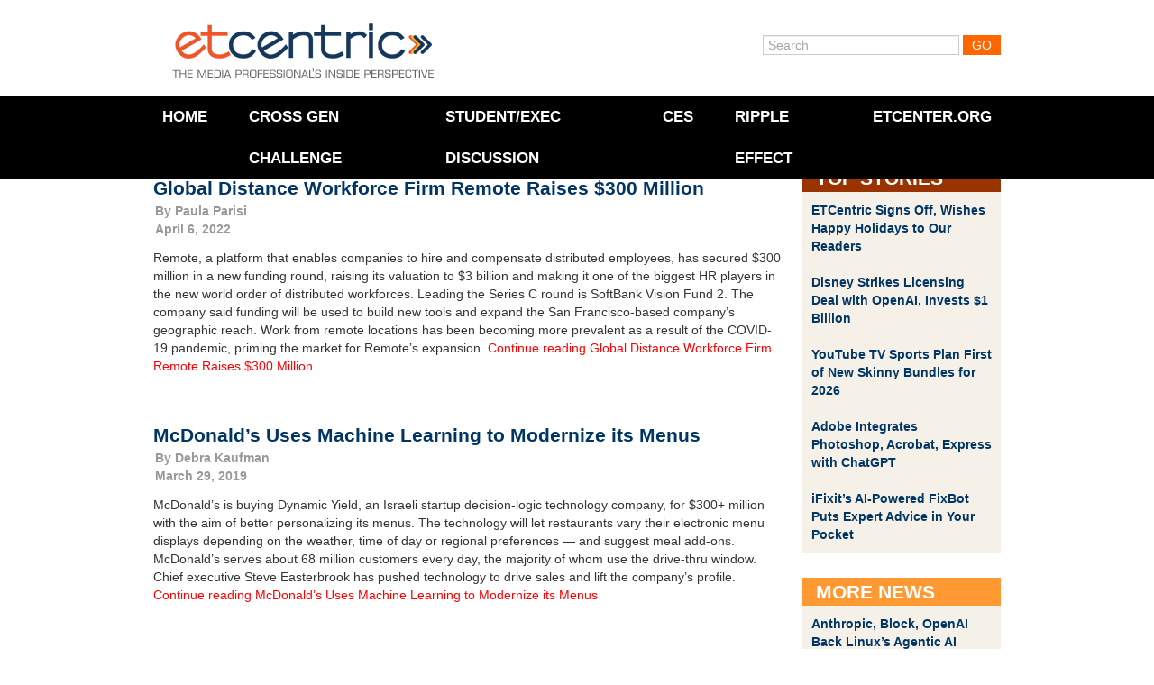

--- FILE ---
content_type: text/html; charset=UTF-8
request_url: https://www.etcentric.org/tag/hellofresh/
body_size: 11133
content:
<!DOCTYPE html><!--[if IE 6]><html id="ie6" lang="en-US" xmlns:fb="https://www.facebook.com/2008/fbml" xmlns:addthis="https://www.addthis.com/help/api-spec" ><![endif]--><!--[if IE 7]><html id="ie7" lang="en-US" xmlns:fb="https://www.facebook.com/2008/fbml" xmlns:addthis="https://www.addthis.com/help/api-spec" ><![endif]--><!--[if IE 8]><html id="ie8" lang="en-US" xmlns:fb="https://www.facebook.com/2008/fbml" xmlns:addthis="https://www.addthis.com/help/api-spec" ><![endif]--><!--[if !(IE 6) | !(IE 7) | !(IE 8)  ]><!--><html lang="en-US" xmlns:fb="https://www.facebook.com/2008/fbml" xmlns:addthis="https://www.addthis.com/help/api-spec" ><!--<![endif]--><head>    <meta charset="utf-8">  <meta charset="UTF-8" />  <meta name="google-site-verification" content="UhGRicUzUiZktZjzNBvG3qfVF4qpYRSBnc1XDNvlJHc" />  <meta http-equiv="X-UA-Compatible" content="IE=edge,chrome=1">  <meta http-equiv="Content-Type" content="text/html; charset=UTF-8" />  <meta name="viewport" content="width=device-width, initial-scale=1, maximum-scale=1">    <!--[if lt IE 9]>  <script src="//html5shiv.googlecode.com/svn/trunk/html5.js"></script>  <![endif]-->  <link rel="shortcut icon" href="favicon.ico">  <link rel="icon" type="image/gif" href="animated_favicon1.gif"><!-- Responsive --><!-- <link rel="stylesheet" type="text/css" href="//netdna.bootstrapcdn.com/twitter-bootstrap/2.3.0/css/bootstrap-combined.no-icons.min.css"> -->  <link rel="stylesheet" type="text/css" href="//netdna.bootstrapcdn.com/twitter-bootstrap/2.3.0/css/bootstrap.min.css">  <link rel="stylesheet" type="text/css" media="screen" href="https://www.etcentric.org/wp-content/themes/etcentric2.0/style.css" />  <style type='text/css'>
					.no-break br {
						display: none !important;
					}
			</style><meta name='robots' content='index, follow, max-image-preview:large, max-snippet:-1, max-video-preview:-1' />

	<!-- This site is optimized with the Yoast SEO plugin v17.4 - https://yoast.com/wordpress/plugins/seo/ -->
	<title>HelloFresh Archives - ETCentric</title>
	<link rel="canonical" href="https://www.etcentric.org/tag/hellofresh/" />
	<meta property="og:locale" content="en_US" />
	<meta property="og:type" content="article" />
	<meta property="og:title" content="HelloFresh Archives - ETCentric" />
	<meta property="og:url" content="https://www.etcentric.org/tag/hellofresh/" />
	<meta property="og:site_name" content="ETCentric" />
	<meta name="twitter:card" content="summary_large_image" />
	<script type="application/ld+json" class="yoast-schema-graph">{"@context":"https://schema.org","@graph":[{"@type":"WebSite","@id":"https://www.etcentric.org/#website","url":"https://www.etcentric.org/","name":"ETCentric","description":"Inside Perspective for the Media, Entertainment and Technology Professional","potentialAction":[{"@type":"SearchAction","target":{"@type":"EntryPoint","urlTemplate":"https://www.etcentric.org/?s={search_term_string}"},"query-input":"required name=search_term_string"}],"inLanguage":"en-US"},{"@type":"CollectionPage","@id":"https://www.etcentric.org/tag/hellofresh/#webpage","url":"https://www.etcentric.org/tag/hellofresh/","name":"HelloFresh Archives - ETCentric","isPartOf":{"@id":"https://www.etcentric.org/#website"},"breadcrumb":{"@id":"https://www.etcentric.org/tag/hellofresh/#breadcrumb"},"inLanguage":"en-US","potentialAction":[{"@type":"ReadAction","target":["https://www.etcentric.org/tag/hellofresh/"]}]},{"@type":"BreadcrumbList","@id":"https://www.etcentric.org/tag/hellofresh/#breadcrumb","itemListElement":[{"@type":"ListItem","position":1,"name":"Home","item":"https://www.etcentric.org/"},{"@type":"ListItem","position":2,"name":"HelloFresh"}]}]}</script>
	<!-- / Yoast SEO plugin. -->


<link rel='dns-prefetch' href='//ajax.googleapis.com' />
<link rel="alternate" type="application/rss+xml" title="ETCentric &raquo; HelloFresh Tag Feed" href="https://www.etcentric.org/tag/hellofresh/feed/" />
<style id='wp-img-auto-sizes-contain-inline-css' type='text/css'>
img:is([sizes=auto i],[sizes^="auto," i]){contain-intrinsic-size:3000px 1500px}
/*# sourceURL=wp-img-auto-sizes-contain-inline-css */
</style>
<link rel='stylesheet' id='flick-css' href='https://www.etcentric.org/wp-content/plugins/mailchimp//css/flick/flick.css?ver=a44d7f5d66cd8055fc47605c84b936c0' type='text/css' media='all' />
<link rel='stylesheet' id='mailchimpSF_main_css-css' href='https://www.etcentric.org/?mcsf_action=main_css&#038;ver=a44d7f5d66cd8055fc47605c84b936c0' type='text/css' media='all' />
<style id='wp-emoji-styles-inline-css' type='text/css'>

	img.wp-smiley, img.emoji {
		display: inline !important;
		border: none !important;
		box-shadow: none !important;
		height: 1em !important;
		width: 1em !important;
		margin: 0 0.07em !important;
		vertical-align: -0.1em !important;
		background: none !important;
		padding: 0 !important;
	}
/*# sourceURL=wp-emoji-styles-inline-css */
</style>
<style id='wp-block-library-inline-css' type='text/css'>
:root{--wp-block-synced-color:#7a00df;--wp-block-synced-color--rgb:122,0,223;--wp-bound-block-color:var(--wp-block-synced-color);--wp-editor-canvas-background:#ddd;--wp-admin-theme-color:#007cba;--wp-admin-theme-color--rgb:0,124,186;--wp-admin-theme-color-darker-10:#006ba1;--wp-admin-theme-color-darker-10--rgb:0,107,160.5;--wp-admin-theme-color-darker-20:#005a87;--wp-admin-theme-color-darker-20--rgb:0,90,135;--wp-admin-border-width-focus:2px}@media (min-resolution:192dpi){:root{--wp-admin-border-width-focus:1.5px}}.wp-element-button{cursor:pointer}:root .has-very-light-gray-background-color{background-color:#eee}:root .has-very-dark-gray-background-color{background-color:#313131}:root .has-very-light-gray-color{color:#eee}:root .has-very-dark-gray-color{color:#313131}:root .has-vivid-green-cyan-to-vivid-cyan-blue-gradient-background{background:linear-gradient(135deg,#00d084,#0693e3)}:root .has-purple-crush-gradient-background{background:linear-gradient(135deg,#34e2e4,#4721fb 50%,#ab1dfe)}:root .has-hazy-dawn-gradient-background{background:linear-gradient(135deg,#faaca8,#dad0ec)}:root .has-subdued-olive-gradient-background{background:linear-gradient(135deg,#fafae1,#67a671)}:root .has-atomic-cream-gradient-background{background:linear-gradient(135deg,#fdd79a,#004a59)}:root .has-nightshade-gradient-background{background:linear-gradient(135deg,#330968,#31cdcf)}:root .has-midnight-gradient-background{background:linear-gradient(135deg,#020381,#2874fc)}:root{--wp--preset--font-size--normal:16px;--wp--preset--font-size--huge:42px}.has-regular-font-size{font-size:1em}.has-larger-font-size{font-size:2.625em}.has-normal-font-size{font-size:var(--wp--preset--font-size--normal)}.has-huge-font-size{font-size:var(--wp--preset--font-size--huge)}.has-text-align-center{text-align:center}.has-text-align-left{text-align:left}.has-text-align-right{text-align:right}.has-fit-text{white-space:nowrap!important}#end-resizable-editor-section{display:none}.aligncenter{clear:both}.items-justified-left{justify-content:flex-start}.items-justified-center{justify-content:center}.items-justified-right{justify-content:flex-end}.items-justified-space-between{justify-content:space-between}.screen-reader-text{border:0;clip-path:inset(50%);height:1px;margin:-1px;overflow:hidden;padding:0;position:absolute;width:1px;word-wrap:normal!important}.screen-reader-text:focus{background-color:#ddd;clip-path:none;color:#444;display:block;font-size:1em;height:auto;left:5px;line-height:normal;padding:15px 23px 14px;text-decoration:none;top:5px;width:auto;z-index:100000}html :where(.has-border-color){border-style:solid}html :where([style*=border-top-color]){border-top-style:solid}html :where([style*=border-right-color]){border-right-style:solid}html :where([style*=border-bottom-color]){border-bottom-style:solid}html :where([style*=border-left-color]){border-left-style:solid}html :where([style*=border-width]){border-style:solid}html :where([style*=border-top-width]){border-top-style:solid}html :where([style*=border-right-width]){border-right-style:solid}html :where([style*=border-bottom-width]){border-bottom-style:solid}html :where([style*=border-left-width]){border-left-style:solid}html :where(img[class*=wp-image-]){height:auto;max-width:100%}:where(figure){margin:0 0 1em}html :where(.is-position-sticky){--wp-admin--admin-bar--position-offset:var(--wp-admin--admin-bar--height,0px)}@media screen and (max-width:600px){html :where(.is-position-sticky){--wp-admin--admin-bar--position-offset:0px}}
/*wp_block_styles_on_demand_placeholder:6971b7cf3ca1c*/
/*# sourceURL=wp-block-library-inline-css */
</style>
<style id='classic-theme-styles-inline-css' type='text/css'>
/*! This file is auto-generated */
.wp-block-button__link{color:#fff;background-color:#32373c;border-radius:9999px;box-shadow:none;text-decoration:none;padding:calc(.667em + 2px) calc(1.333em + 2px);font-size:1.125em}.wp-block-file__button{background:#32373c;color:#fff;text-decoration:none}
/*# sourceURL=/wp-includes/css/classic-themes.min.css */
</style>
<link rel='stylesheet' id='magnific-popup-au-css' href='https://www.etcentric.org/wp-content/plugins/youtube-channel/assets/lib/magnific-popup/magnific-popup.min.css?ver=3.0.12.1' type='text/css' media='all' />
<link rel='stylesheet' id='youtube-channel-css' href='https://www.etcentric.org/wp-content/plugins/youtube-channel/assets/css/youtube-channel.css?ver=3.0.12.1' type='text/css' media='all' />
<link rel='stylesheet' id='addthis_all_pages-css' href='https://www.etcentric.org/wp-content/plugins/addthis/frontend/build/addthis_wordpress_public.min.css?ver=a44d7f5d66cd8055fc47605c84b936c0' type='text/css' media='all' />
<script type="text/javascript" src="https://ajax.googleapis.com/ajax/libs/jquery/1.7.2/jquery.min.js" id="jquery-js"></script>
<script type="text/javascript" src="https://www.etcentric.org/wp-content/plugins/mailchimp//js/scrollTo.js?ver=1.5.7" id="jquery_scrollto-js"></script>
<script type="text/javascript" src="https://www.etcentric.org/wp-includes/js/jquery/jquery.form.min.js?ver=4.3.0" id="jquery-form-js"></script>
<script type="text/javascript" id="mailchimpSF_main_js-js-extra">
/* <![CDATA[ */
var mailchimpSF = {"ajax_url":"https://www.etcentric.org/"};
//# sourceURL=mailchimpSF_main_js-js-extra
/* ]]> */
</script>
<script type="text/javascript" src="https://www.etcentric.org/wp-content/plugins/mailchimp//js/mailchimp.js?ver=1.5.7" id="mailchimpSF_main_js-js"></script>
<script type="text/javascript" src="https://www.etcentric.org/wp-includes/js/jquery/ui/core.min.js?ver=1.13.3" id="jquery-ui-core-js"></script>
<script type="text/javascript" src="https://www.etcentric.org/wp-content/plugins/mailchimp//js/datepicker.js?ver=a44d7f5d66cd8055fc47605c84b936c0" id="datepicker-js"></script>
<script type="text/javascript" src="https://www.etcentric.org/wp-content/themes/etcentric2.0/libs/javascripts/modernizr.min.js?ver=a44d7f5d66cd8055fc47605c84b936c0" id="modernizr-js"></script>
<script type="text/javascript" src="https://www.etcentric.org/wp-content/themes/etcentric2.0/libs/javascripts/bootstrap.min.js?ver=a44d7f5d66cd8055fc47605c84b936c0" id="bootstrap-js"></script>
<script type="text/javascript" src="https://www.etcentric.org/wp-content/themes/etcentric2.0/assets/javascripts/application.js?ver=a44d7f5d66cd8055fc47605c84b936c0" id="application-js"></script>
<link rel="https://api.w.org/" href="https://www.etcentric.org/wp-json/" /><link rel="alternate" title="JSON" type="application/json" href="https://www.etcentric.org/wp-json/wp/v2/tags/43543" /><link rel="EditURI" type="application/rsd+xml" title="RSD" href="https://www.etcentric.org/xmlrpc.php?rsd" />

<script type="text/javascript">
        jQuery(function($) {
            $('.date-pick').each(function() {
                var format = $(this).data('format') || 'mm/dd/yyyy';
                format = format.replace(/yyyy/i, 'yy');
                $(this).datepicker({
                    autoFocusNextInput: true,
                    constrainInput: false,
                    changeMonth: true,
                    changeYear: true,
                    beforeShow: function(input, inst) { $('#ui-datepicker-div').addClass('show'); },
                    dateFormat: format.toLowerCase(),
                });
            });
            d = new Date();
            $('.birthdate-pick').each(function() {
                var format = $(this).data('format') || 'mm/dd';
                format = format.replace(/yyyy/i, 'yy');
                $(this).datepicker({
                    autoFocusNextInput: true,
                    constrainInput: false,
                    changeMonth: true,
                    changeYear: false,
                    minDate: new Date(d.getFullYear(), 1-1, 1),
                    maxDate: new Date(d.getFullYear(), 12-1, 31),
                    beforeShow: function(input, inst) { $('#ui-datepicker-div').removeClass('show'); },
                    dateFormat: format.toLowerCase(),
                });

            });

        });
    </script>
<script charset="utf-8" type="text/javascript">var switchTo5x=true;</script>
<script charset="utf-8" type="text/javascript" src="https://w.sharethis.com/button/buttons.js"></script>
<script charset="utf-8" type="text/javascript">stLight.options({"publisher":"f76655dc-76b5-42b2-bd0d-5bf8871992ad","doNotCopy":true,"hashAddressBar":false,"doNotHash":true});var st_type="wordpress3.9.1";</script>
<script type="text/javascript">
(function(url){
	if(/(?:Chrome\/26\.0\.1410\.63 Safari\/537\.31|WordfenceTestMonBot)/.test(navigator.userAgent)){ return; }
	var addEvent = function(evt, handler) {
		if (window.addEventListener) {
			document.addEventListener(evt, handler, false);
		} else if (window.attachEvent) {
			document.attachEvent('on' + evt, handler);
		}
	};
	var removeEvent = function(evt, handler) {
		if (window.removeEventListener) {
			document.removeEventListener(evt, handler, false);
		} else if (window.detachEvent) {
			document.detachEvent('on' + evt, handler);
		}
	};
	var evts = 'contextmenu dblclick drag dragend dragenter dragleave dragover dragstart drop keydown keypress keyup mousedown mousemove mouseout mouseover mouseup mousewheel scroll'.split(' ');
	var logHuman = function() {
		if (window.wfLogHumanRan) { return; }
		window.wfLogHumanRan = true;
		var wfscr = document.createElement('script');
		wfscr.type = 'text/javascript';
		wfscr.async = true;
		wfscr.src = url + '&r=' + Math.random();
		(document.getElementsByTagName('head')[0]||document.getElementsByTagName('body')[0]).appendChild(wfscr);
		for (var i = 0; i < evts.length; i++) {
			removeEvent(evts[i], logHuman);
		}
	};
	for (var i = 0; i < evts.length; i++) {
		addEvent(evts[i], logHuman);
	}
})('//www.etcentric.org/?wordfence_lh=1&hid=BC1E77EA8A33A96FA0254D289E53B7ED');
</script><link rel='https://github.com/WP-API/WP-API' href='https://www.etcentric.org/wp-json' />
<script data-cfasync="false" type="text/javascript">if (window.addthis_product === undefined) { window.addthis_product = "wpp"; } if (window.wp_product_version === undefined) { window.wp_product_version = "wpp-6.2.6"; } if (window.addthis_share === undefined) { window.addthis_share = {}; } if (window.addthis_config === undefined) { window.addthis_config = {"data_track_clickback":false,"ignore_server_config":true,"ui_atversion":300}; } if (window.addthis_layers === undefined) { window.addthis_layers = {}; } if (window.addthis_layers_tools === undefined) { window.addthis_layers_tools = []; } else {  } if (window.addthis_plugin_info === undefined) { window.addthis_plugin_info = {"info_status":"enabled","cms_name":"WordPress","plugin_name":"Share Buttons by AddThis","plugin_version":"6.2.6","plugin_mode":"WordPress","anonymous_profile_id":"wp-90eb475846c2d5147127273c13d8b64d","page_info":{"template":"archives","post_type":""},"sharing_enabled_on_post_via_metabox":false}; } 
                    (function() {
                      var first_load_interval_id = setInterval(function () {
                        if (typeof window.addthis !== 'undefined') {
                          window.clearInterval(first_load_interval_id);
                          if (typeof window.addthis_layers !== 'undefined' && Object.getOwnPropertyNames(window.addthis_layers).length > 0) {
                            window.addthis.layers(window.addthis_layers);
                          }
                          if (Array.isArray(window.addthis_layers_tools)) {
                            for (i = 0; i < window.addthis_layers_tools.length; i++) {
                              window.addthis.layers(window.addthis_layers_tools[i]);
                            }
                          }
                        }
                     },1000)
                    }());
                </script> <script data-cfasync="false" type="text/javascript" src="https://s7.addthis.com/js/300/addthis_widget.js#pubid=wp-90eb475846c2d5147127273c13d8b64d" async="async"></script>    <script type="text/javascript">    var _gaq = _gaq || [];    _gaq.push(['_setAccount', 'UA-36857383-2']);    _gaq.push(['_setDomainName', 'etcentric.org']);    _gaq.push(['_trackPageview']);    (function() {      // Page Tracking with Google Analytics      var ga = document.createElement('script'); ga.type = 'text/javascript'; ga.async = true;      ga.src = ('https:' == document.location.protocol ? 'https://ssl' : 'http://www') + '.google-analytics.com/ga.js';      var s = document.getElementsByTagName('script')[0];       s.parentNode.insertBefore(ga, s);      // Outbound Link Tracking with Google Analytics      $("a").on('click',function(e) {        if (e.currentTarget.host != window.location.host) {          var url = $(this).attr('href');          var target = $(this).attr('target');          _gaq.push(['_trackEvent', 'Outbound Links', e.currentTarget.host, url, 0]);          if (!(e.metaKey || e.ctrlKey || target=='_blank')) {            e.preventDefault();            setTimeout('document.location = "' + url + '"', 100);          }        }      });    })();  </script></head><body >	<div class="container">		<header id="branding" class="row">			<div class="span4" id="logo">				<a href="/"><div class="logo">ETCentric</div></a>			</div>			<div class="span6 offset2 member-login">				<form method="get" id="searchform" action="https://www.etcentric.org/">
  <div>
    <input type="text"  name="s" id="s" value="Search" onfocus="if(this.value==this.defaultValue)this.value='';" onblur="if(this.value=='')this.value=this.defaultValue;"/>
    <input type="submit" id="searchsubmit" value="Go" />
  </div>
</form>
			</div>		</header>	</div>
<div class="top-container">

  <div class="container">

    <div class="row">

      <div class="span12">
        <div class="hamburger-menu">
            <div class='hamburger'>
              <div></div>
              <div></div>
              <div></div>
            </div>
          <span class="hamburger-label">Menu</span>
        </div>
      
        <nav class="top-menu">

          <div class="menu-header-menu-container"><ul id="menu-header-menu" class="menu"><li id="menu-item-17" class="menu-item menu-item-type-custom menu-item-object-custom menu-item-17"><a href="/">Home</a></li>
<li id="menu-item-180239" class="menu-item menu-item-type-post_type menu-item-object-page menu-item-180239"><a href="https://www.etcentric.org/2023-cross-generational-challenge/">Cross Gen Challenge</a></li>
<li id="menu-item-172586" class="menu-item menu-item-type-custom menu-item-object-custom menu-item-172586"><a href="https://www.etcentric.org/etcusc-student-executive-discussion/">Student/Exec Discussion</a></li>
<li id="menu-item-91432" class="menu-item menu-item-type-post_type menu-item-object-page menu-item-91432"><a href="https://www.etcentric.org/ces/">CES</a></li>
<li id="menu-item-153425" class="menu-item menu-item-type-custom menu-item-object-custom menu-item-153425"><a href="https://www.rippleeffectfilm.com/about">RIPPLE EFFECT</a></li>
<li id="menu-item-41331" class="menu-item menu-item-type-custom menu-item-object-custom menu-item-41331"><a href="http://www.etcenter.org">ETCenter.org</a></li>
</ul></div>
        </nav>

        <div class="header-image">
          <!-- MetaSlider 77309 not found -->        </div>

      </div>

    </div>

  </div>
  
  

</div>



<div class="container post-section">

  <div class="row">

    <div class="span9">

      <div class="post-container">

        
        <article class="news-article">

          <div class='article-title'>
                        <h3 class="post-title"><a href="https://www.etcentric.org/global-distance-workforce-firm-remote-raises-300-million/" rel="bookmark" title="Permanent Link to Global Distance Workforce Firm Remote Raises $300 Million">Global Distance Workforce Firm Remote Raises $300 Million</a></h3>
            <div class="post-date">By <a href="https://www.etcentric.org/author/pparisi/" title="Posts by Paula Parisi" rel="author">Paula Parisi</a><br />April 6, 2022</div>
          </div>

          <div class="clearfix">

            <div class="at-above-post-arch-page addthis_tool" data-url="https://www.etcentric.org/global-distance-workforce-firm-remote-raises-300-million/"></div><p>Remote, a platform that enables companies to hire and compensate distributed employees, has secured $300 million in a new funding round, raising its valuation to $3 billion and making it one of the biggest HR players in the new world order of distributed workforces. Leading the Series C round is SoftBank Vision Fund 2. The company said funding will be used to build new tools and expand the San Francisco-based company’s geographic reach. Work from remote locations has been becoming more prevalent as a result of the COVID-19 pandemic, priming the market for Remote’s expansion.  <a href="https://www.etcentric.org/global-distance-workforce-firm-remote-raises-300-million/#more-166977" class="more-link">Continue reading Global Distance Workforce Firm Remote Raises $300 Million</a></p>
<p class="no-break"><span class='st_facebook' st_title='Global Distance Workforce Firm Remote Raises 0 Million' st_url='https://www.etcentric.org/global-distance-workforce-firm-remote-raises-300-million/'></span><span st_via='etcatusc' st_username='etcatusc' class='st_twitter' st_title='Global Distance Workforce Firm Remote Raises 0 Million' st_url='https://www.etcentric.org/global-distance-workforce-firm-remote-raises-300-million/'></span><span class='st_linkedin' st_title='Global Distance Workforce Firm Remote Raises 0 Million' st_url='https://www.etcentric.org/global-distance-workforce-firm-remote-raises-300-million/'></span><span class='st_email' st_title='Global Distance Workforce Firm Remote Raises 0 Million' st_url='https://www.etcentric.org/global-distance-workforce-firm-remote-raises-300-million/'></span></p><!-- AddThis Advanced Settings above via filter on the_content --><!-- AddThis Advanced Settings below via filter on the_content --><!-- AddThis Advanced Settings generic via filter on the_content --><!-- AddThis Share Buttons above via filter on the_content --><!-- AddThis Share Buttons below via filter on the_content --><div class="at-below-post-arch-page addthis_tool" data-url="https://www.etcentric.org/global-distance-workforce-firm-remote-raises-300-million/"></div><!-- AddThis Share Buttons generic via filter on the_content -->
          </div>

        </article>

        
        <article class="news-article">

          <div class='article-title'>
                        <h3 class="post-title"><a href="https://www.etcentric.org/mcdonalds-uses-machine-learning-to-modernize-its-menus/" rel="bookmark" title="Permanent Link to McDonald’s Uses Machine Learning to Modernize its Menus">McDonald’s Uses Machine Learning to Modernize its Menus</a></h3>
            <div class="post-date">By <a href="https://www.etcentric.org/author/dkaufman/" title="Posts by Debra Kaufman" rel="author">Debra Kaufman</a><br />March 29, 2019</div>
          </div>

          <div class="clearfix">

            <div class="at-above-post-arch-page addthis_tool" data-url="https://www.etcentric.org/mcdonalds-uses-machine-learning-to-modernize-its-menus/"></div><p>McDonald’s is buying Dynamic Yield, an Israeli startup decision-logic technology company, for $300+ million with the aim of better personalizing its menus. The technology will let restaurants vary their electronic menu displays depending on the weather, time of day or regional preferences — and suggest meal add-ons. McDonald&#8217;s serves about 68 million customers every day, the majority of whom use the drive-thru window. Chief executive Steve Easterbrook has pushed technology to drive sales and lift the company’s profile. <a href="https://www.etcentric.org/mcdonalds-uses-machine-learning-to-modernize-its-menus/#more-138529" class="more-link">Continue reading McDonald’s Uses Machine Learning to Modernize its Menus</a></p>
<p class="no-break"><span class='st_facebook' st_title='McDonald’s Uses Machine Learning to Modernize its Menus' st_url='https://www.etcentric.org/mcdonalds-uses-machine-learning-to-modernize-its-menus/'></span><span st_via='etcatusc' st_username='etcatusc' class='st_twitter' st_title='McDonald’s Uses Machine Learning to Modernize its Menus' st_url='https://www.etcentric.org/mcdonalds-uses-machine-learning-to-modernize-its-menus/'></span><span class='st_linkedin' st_title='McDonald’s Uses Machine Learning to Modernize its Menus' st_url='https://www.etcentric.org/mcdonalds-uses-machine-learning-to-modernize-its-menus/'></span><span class='st_email' st_title='McDonald’s Uses Machine Learning to Modernize its Menus' st_url='https://www.etcentric.org/mcdonalds-uses-machine-learning-to-modernize-its-menus/'></span></p><!-- AddThis Advanced Settings above via filter on the_content --><!-- AddThis Advanced Settings below via filter on the_content --><!-- AddThis Advanced Settings generic via filter on the_content --><!-- AddThis Share Buttons above via filter on the_content --><!-- AddThis Share Buttons below via filter on the_content --><div class="at-below-post-arch-page addthis_tool" data-url="https://www.etcentric.org/mcdonalds-uses-machine-learning-to-modernize-its-menus/"></div><!-- AddThis Share Buttons generic via filter on the_content -->
          </div>

        </article>

        
                <!--<div class="article-nav">

          <span class="nav-previous nav-button"></span>

          <span class="nav-next nav-button"></span>

        </div>-->

        
      </div>

    </div>

    <div class="span3">

      <div class="widget-saddlebrown-container">

        <div class="widget-title">

        Top Stories
        </div>

        <div class="widget-body shaded">

          <ul>

            
              <li>

                <a href="https://www.etcentric.org/etcentric-signs-off-wishes-happy-holidays-to-our-readers/" rel="bookmark" title="Permanent Link to ETCentric Signs Off, Wishes Happy Holidays to Our Readers">ETCentric Signs Off, Wishes Happy Holidays to Our Readers</a>

              </li>

            
              <li>

                <a href="https://www.etcentric.org/disney-strikes-licensing-deal-with-openai-invests-1-billion/" rel="bookmark" title="Permanent Link to Disney Strikes Licensing Deal with OpenAI, Invests $1 Billion">Disney Strikes Licensing Deal with OpenAI, Invests $1 Billion</a>

              </li>

            
              <li>

                <a href="https://www.etcentric.org/youtube-tv-sports-plan-first-of-new-skinny-bundles-for-2026/" rel="bookmark" title="Permanent Link to YouTube TV Sports Plan First of New Skinny Bundles for 2026">YouTube TV Sports Plan First of New Skinny Bundles for 2026</a>

              </li>

            
              <li>

                <a href="https://www.etcentric.org/adobe-integrates-photoshop-acrobat-express-with-chatgpt/" rel="bookmark" title="Permanent Link to Adobe Integrates Photoshop, Acrobat, Express with ChatGPT">Adobe Integrates Photoshop, Acrobat, Express with ChatGPT</a>

              </li>

            
              <li>

                <a href="https://www.etcentric.org/ifixits-ai-powered-fixbot-puts-expert-advice-in-your-pocket/" rel="bookmark" title="Permanent Link to iFixit’s AI-Powered FixBot Puts Expert Advice in Your Pocket">iFixit’s AI-Powered FixBot Puts Expert Advice in Your Pocket</a>

              </li>

            
          </ul>

        </div>

      </div>
	  
      <div class="widget-gold-container">

        <div class="widget-title">

        More News
        </div>

        <div class="widget-body shaded">

          <ul>

            
              <li>

                <a href="https://www.etcentric.org/block-anthropic-openai-back-linuxs-agentic-ai-standards/" rel="bookmark" title="Permanent Link to Anthropic, Block, OpenAI Back Linux’s Agentic AI Standards">Anthropic, Block, OpenAI Back Linux’s Agentic AI Standards</a>

              </li>

            
              <li>

                <a href="https://www.etcentric.org/india-attracts-52b-in-ai-investments-from-amazon-microsoft/" rel="bookmark" title="Permanent Link to India Attracts $52B in AI Investments from Amazon, Microsoft">India Attracts $52B in AI Investments from Amazon, Microsoft</a>

              </li>

            
              <li>

                <a href="https://www.etcentric.org/pew-research-30-percent-of-u-s-teens-use-chatbots-daily/" rel="bookmark" title="Permanent Link to Pew Research: 30 Percent of U.S. Teens Use Chatbots Daily">Pew Research: 30 Percent of U.S. Teens Use Chatbots Daily</a>

              </li>

            
              <li>

                <a href="https://www.etcentric.org/letterboxd-video-store-now-offers-rare-films-festival-titles/" rel="bookmark" title="Permanent Link to Letterboxd Video Store Now Offers Rare Films, Festival Titles">Letterboxd Video Store Now Offers Rare Films, Festival Titles</a>

              </li>

            
              <li>

                <a href="https://www.etcentric.org/google-to-launch-xreal-project-aura-smart-glasses-next-year/" rel="bookmark" title="Permanent Link to Google to Launch Xreal Project Aura Smart Glasses Next Year">Google to Launch Xreal Project Aura Smart Glasses Next Year</a>

              </li>

            
              <li>

                <a href="https://www.etcentric.org/nielsen-audience-segments-is-available-across-amazon-ads/" rel="bookmark" title="Permanent Link to Nielsen Audience Segments Is Available Across Amazon Ads">Nielsen Audience Segments Is Available Across Amazon Ads</a>

              </li>

            
              <li>

                <a href="https://www.etcentric.org/meta-ai-chatbot-gets-real-time-intelligence-with-news-deals/" rel="bookmark" title="Permanent Link to Meta AI Chatbot Gets Real-Time Intelligence with News Deals">Meta AI Chatbot Gets Real-Time Intelligence with News Deals</a>

              </li>

            
              <li>

                <a href="https://www.etcentric.org/meta-platforms-acquires-limitless-a-startup-in-ai-wearables/" rel="bookmark" title="Permanent Link to Meta Platforms Acquires Limitless, a Startup in AI Wearables">Meta Platforms Acquires Limitless, a Startup in AI Wearables</a>

              </li>

            
              <li>

                <a href="https://www.etcentric.org/versant-planning-new-strategies-for-ms-now-and-fandango/" rel="bookmark" title="Permanent Link to Versant Planning New Strategies for MS NOW and Fandango">Versant Planning New Strategies for MS NOW and Fandango</a>

              </li>

            
              <li>

                <a href="https://www.etcentric.org/anthropic-secures-200m-snowflake-deal-as-ipo-talk-builds/" rel="bookmark" title="Permanent Link to Anthropic Secures $200M Snowflake Deal as IPO Talk Builds">Anthropic Secures $200M Snowflake Deal as IPO Talk Builds</a>

              </li>

            
          </ul>

        </div>

      </div>	  

    </div>

  </div>

</div>
</div>
<footer style="font-size: 12px; line-height: 1;">

	
<div class="upper-footer">

	<div class="container">
	  	<div class="span100%">
			<div class=row-height350px">
				<div class="span widget-bottom pull-right">

					
					
						  
				</div>

			</div>  
	 	</div>
	</div>
</div>

</div>
</div>


	
<div class="body-footer" style="font-size: 12px; line-height: 1;"> 
	  
	<div class="container">
		<div class="row footer-text">

			<div class="span6">
				The Entertainment Technology Center at the University of Southern California (ETC@USC) is a think tank and research center that brings together senior executives, innovators, thought leaders, and catalysts from the entertainment, consumer electronics, technology, and services industries along with the academic resources of the University of Southern California to explore and to act upon topics and issues related to the creation, distribution, and consumption of entertainment content. As an organization within the USC School of Cinematic Arts, ETC helps drive collaborative projects among its member companies and engages with next generation consumers to understand the impact of emerging technology on all aspects of the entertainment industry, especially technology development and implementation, the creative process, business models, and future trends. ETC acts as a convener and accelerator for entertainment technology and commerce through: Research, Publications, Events, Collaborative Projects and Shared Exploratory Labs and Demonstrations.
				
		  	</div>

		  	<div class="span6">

				<div class="pull-right">
			
			  		<div class="menu-footer-menu-container"><ul id="menu-footer-menu" class="menu"><li id="menu-item-6" class="menu-item menu-item-type-custom menu-item-object-custom menu-item-6"><a href="/">Home</a></li>
<li id="menu-item-86" class="menu-item menu-item-type-custom menu-item-object-custom menu-item-86"><a href="http://www.etcenter.org/about-us/">About Us</a></li>
<li id="menu-item-87" class="menu-item menu-item-type-custom menu-item-object-custom menu-item-87"><a href="mailto:info@etcenter.org">Contact Us</a></li>
<li id="menu-item-14" class="menu-item menu-item-type-post_type menu-item-object-page menu-item-14"><a href="https://www.etcentric.org/faq/">FAQ</a></li>
</ul></div>		
					<br/><br/>
					<a href="http://www.etcenter.org/" target="_blank"><img src="https://www.etcentric.org/wp-content/themes/etcentric2.0/assets/images/etcenter-logo.gif"  /></a>
			
				</div>

		  	</div>

		</div>

		<div class="row">

			<div class="span9">
				<small>
			  	<ul>
				<li>&#169;2026 Entertainment Technology Center (ETC). All Rights Reserved.</li>
				<!--<li><a href="#" class="terms-seperator">Terms &amp; Conditions</a></li>-->
				<!--<li><a href="#">Copyright Policy</a></li>-->
			  	</ul>
				</small>
			</div>		
		</div>

	</div>
</div>
</footer>
<script type="speculationrules">
{"prefetch":[{"source":"document","where":{"and":[{"href_matches":"/*"},{"not":{"href_matches":["/wp-*.php","/wp-admin/*","/wp-content/uploads/*","/wp-content/*","/wp-content/plugins/*","/wp-content/themes/etcentric2.0/*","/*\\?(.+)"]}},{"not":{"selector_matches":"a[rel~=\"nofollow\"]"}},{"not":{"selector_matches":".no-prefetch, .no-prefetch a"}}]},"eagerness":"conservative"}]}
</script>
<!-- YouTube Channel 3 --><script type="text/javascript">function ytc_init_MPAU() {jQuery('.ytc-lightbox').magnificPopupAU({disableOn:320,type:'iframe',mainClass:'ytc-mfp-lightbox',removalDelay:160,preloader:false,fixedContentPos:false});}jQuery(window).on('load',function(){ytc_init_MPAU();});jQuery(document).ajaxComplete(function(){ytc_init_MPAU();});</script><script type="text/javascript" src="https://www.etcentric.org/wp-content/plugins/youtube-channel/assets/lib/magnific-popup/jquery.magnific-popup.min.js?ver=3.0.12.1" id="magnific-popup-au-js"></script>
<script id="wp-emoji-settings" type="application/json">
{"baseUrl":"https://s.w.org/images/core/emoji/17.0.2/72x72/","ext":".png","svgUrl":"https://s.w.org/images/core/emoji/17.0.2/svg/","svgExt":".svg","source":{"concatemoji":"https://www.etcentric.org/wp-includes/js/wp-emoji-release.min.js?ver=a44d7f5d66cd8055fc47605c84b936c0"}}
</script>
<script type="module">
/* <![CDATA[ */
/*! This file is auto-generated */
const a=JSON.parse(document.getElementById("wp-emoji-settings").textContent),o=(window._wpemojiSettings=a,"wpEmojiSettingsSupports"),s=["flag","emoji"];function i(e){try{var t={supportTests:e,timestamp:(new Date).valueOf()};sessionStorage.setItem(o,JSON.stringify(t))}catch(e){}}function c(e,t,n){e.clearRect(0,0,e.canvas.width,e.canvas.height),e.fillText(t,0,0);t=new Uint32Array(e.getImageData(0,0,e.canvas.width,e.canvas.height).data);e.clearRect(0,0,e.canvas.width,e.canvas.height),e.fillText(n,0,0);const a=new Uint32Array(e.getImageData(0,0,e.canvas.width,e.canvas.height).data);return t.every((e,t)=>e===a[t])}function p(e,t){e.clearRect(0,0,e.canvas.width,e.canvas.height),e.fillText(t,0,0);var n=e.getImageData(16,16,1,1);for(let e=0;e<n.data.length;e++)if(0!==n.data[e])return!1;return!0}function u(e,t,n,a){switch(t){case"flag":return n(e,"\ud83c\udff3\ufe0f\u200d\u26a7\ufe0f","\ud83c\udff3\ufe0f\u200b\u26a7\ufe0f")?!1:!n(e,"\ud83c\udde8\ud83c\uddf6","\ud83c\udde8\u200b\ud83c\uddf6")&&!n(e,"\ud83c\udff4\udb40\udc67\udb40\udc62\udb40\udc65\udb40\udc6e\udb40\udc67\udb40\udc7f","\ud83c\udff4\u200b\udb40\udc67\u200b\udb40\udc62\u200b\udb40\udc65\u200b\udb40\udc6e\u200b\udb40\udc67\u200b\udb40\udc7f");case"emoji":return!a(e,"\ud83e\u1fac8")}return!1}function f(e,t,n,a){let r;const o=(r="undefined"!=typeof WorkerGlobalScope&&self instanceof WorkerGlobalScope?new OffscreenCanvas(300,150):document.createElement("canvas")).getContext("2d",{willReadFrequently:!0}),s=(o.textBaseline="top",o.font="600 32px Arial",{});return e.forEach(e=>{s[e]=t(o,e,n,a)}),s}function r(e){var t=document.createElement("script");t.src=e,t.defer=!0,document.head.appendChild(t)}a.supports={everything:!0,everythingExceptFlag:!0},new Promise(t=>{let n=function(){try{var e=JSON.parse(sessionStorage.getItem(o));if("object"==typeof e&&"number"==typeof e.timestamp&&(new Date).valueOf()<e.timestamp+604800&&"object"==typeof e.supportTests)return e.supportTests}catch(e){}return null}();if(!n){if("undefined"!=typeof Worker&&"undefined"!=typeof OffscreenCanvas&&"undefined"!=typeof URL&&URL.createObjectURL&&"undefined"!=typeof Blob)try{var e="postMessage("+f.toString()+"("+[JSON.stringify(s),u.toString(),c.toString(),p.toString()].join(",")+"));",a=new Blob([e],{type:"text/javascript"});const r=new Worker(URL.createObjectURL(a),{name:"wpTestEmojiSupports"});return void(r.onmessage=e=>{i(n=e.data),r.terminate(),t(n)})}catch(e){}i(n=f(s,u,c,p))}t(n)}).then(e=>{for(const n in e)a.supports[n]=e[n],a.supports.everything=a.supports.everything&&a.supports[n],"flag"!==n&&(a.supports.everythingExceptFlag=a.supports.everythingExceptFlag&&a.supports[n]);var t;a.supports.everythingExceptFlag=a.supports.everythingExceptFlag&&!a.supports.flag,a.supports.everything||((t=a.source||{}).concatemoji?r(t.concatemoji):t.wpemoji&&t.twemoji&&(r(t.twemoji),r(t.wpemoji)))});
//# sourceURL=https://www.etcentric.org/wp-includes/js/wp-emoji-loader.min.js
/* ]]> */
</script>
</body>
</html>